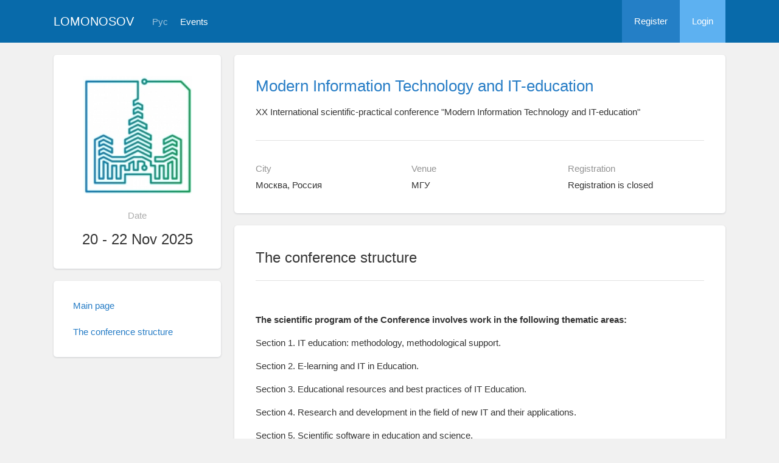

--- FILE ---
content_type: text/html; charset=UTF-8
request_url: https://conf.msu.ru/eng/event/3801/page/288
body_size: 12667
content:
<!DOCTYPE html>
<html lang="en" class="l-html">
<head>
                <script type="text/javascript" >
        (function(m,e,t,r,i,k,a){m[i]=m[i]||function(){(m[i].a=m[i].a||[]).push(arguments)};
            m[i].l=1*new Date();
            for (var j = 0; j < document.scripts.length; j++) {if (document.scripts[j].src === r) { return; }}
            k=e.createElement(t),a=e.getElementsByTagName(t)[0],k.async=1,k.src=r,a.parentNode.insertBefore(k,a)})
        (window, document, "script", "https://mc.yandex.ru/metrika/tag.js", "ym");

        ym(283554, "init", {
            clickmap:true,
            trackLinks:true,
            accurateTrackBounce:true,
            trackHash:true
        });
    </script>

    <script async src="https://www.googletagmanager.com/gtag/js?id=G-KZ960V47L7"></script>
    <script>
        window.dataLayer = window.dataLayer || [];
        function gtag(){dataLayer.push(arguments);}
        gtag('js', new Date());

        gtag('config', 'G-KZ960V47L7');
    </script>
                <meta charset="utf-8">
        <meta http-equiv="X-UA-Compatible" content="IE=edge">
        <meta name="viewport" content="width=device-width, initial-scale=1">
        <meta name="description" content="The conference structure - Modern Information Technology and IT-education">    <meta name="theme-color" content="#086aaa">
    <meta name="msapplication-navbutton-color" content="#086aaa">
    <meta name="apple-mobile-web-app-status-bar-style" content="#086aaa">

    <title>
            The conference structure - Modern Information Technology and IT-education
 -
                    Lomonosov Moscow State University
            </title>

    <link rel="apple-touch-icon" href="/static/aapl/AppIcon60x60.png">
    <link rel="apple-touch-icon" sizes="76x76" href="/static/aapl/AppIcon76x76.png">
    <link rel="apple-touch-icon" sizes="120x120" href="/static/aapl/AppIcon60x60@2x.png">
    <link rel="apple-touch-icon" sizes="152x152" href="/static/aapl/AppIcon76x76@2x.png">
            <link rel="stylesheet" href="/layout/layout3/css/responsive.css" />
    
            <script type="text/javascript" src="/build/main_layout_head-a359063564.js"></script>
        <script src="/js/routing?callback=fos.Router.setData"></script>
        <script type="text/javascript">
            var svgIconsFilePath = '/layout/layout3/img/svg.html';
            var currentLocale = 'eng';
        </script>
    
            <link rel="icon" href="/blank/favicon.ico" type="image/x-icon">
        <link rel="shortcut icon" href="/blank/favicon.ico" type="image/x-icon">
    </head>
    <body>
    <!-- l-page-->
    <div class="l-page">
        <header class="header">
    <div class="container container--nogutter">
                                        
        <div class="main-menu">
            <div class="menu__cover"></div>
            <a class="menu-trigger" href="/eng/">
                <svg>
                    <use xlink:href="#menu"></use>
                </svg>
                <span>Lomonosov</span>
            </a>
            <div class="menu__content">
                <ul class="menu__list">
                                            <li class="menu__item"><a href="/eng/">Home</a></li>
                                                                <li class="menu__item">
                            <a href="/eng/event/search">
                                                                    Events
                                                            </a>
                        </li>
                                    </ul>
                                    <ul class="menu__list">
                        <li class="menu__item"><a href="/eng/register/">Register</a></li>
                        <li class="menu__item"><a href="/eng/login">Login</a></li>
                    </ul>
                
                                                                                
                                                                                                                                    
                                                    <ul class="menu__list menu__list--lang">
                            <li class="menu__item"><a href="/rus/event/3801/page/288">Рус</a></li>
                                                                                                                        </ul>
                            </div>
        </div>

        <a class="logo" href="/eng/">Lomonosov</a>

                                                
                                                            
                                    <a class="header__language" href="/rus/event/3801/page/288">Рус</a>
                                    
                    <a class="header__calendar" href="/eng/event/search">
                                    Events
                            </a>
        
                    <div class="user-block nolog_user-block">
                <div class="user-block__item">
                    <a class="user-block__link" href="/eng/register/">Register</a>
                </div>
                <div class="user-block__item">
                    <a class="user-block__link user-block__link--login" href="/eng/login">Login</a>
                </div>
            </div>
            </div>
</header>

        <!-- content-->
        <main>
                <div class="event">
        <div class="container container--nogutter">
                                                <div class="event__menu">
        
        <article class="block">
            <div class="block__wrapper block__wrapper--thin-2">
                                                        <div class="event__logo">
                        <img src="https://conf.msu.ru/media/cache/event_logo/file/event/3801/eng_logo_24ce7132a771ce2d435ed5432569939248f06990.jpg" alt="Modern Information Technology and IT-education" />
                    </div>
                
                <div class="event__when">Date</div>
                <div class="event__date">
                    20 - 22 Nov 2025
                </div>
                                                                                                                            
                            </div>
        </article>

        
    <article class="block">
        <div class="block__wrapper block__wrapper--thin">
            <div class="menu">
                <ul class="menu__list">
                                            <li class="menu__item"><a href="/eng/event/3801/">Main page</a></li>
                    
                                                                
                                                                                                                                                                                                                                                                                                                                                        <li class="menu__item">
            <a href="/eng/event/3801/page/288" class="link">
                The conference structure
                            </a>
        </li>
    
                        
                                            
                                    </ul>
            </div>
        </div>
    </article>

    </div>

                <div class="event__content">
                            <article class="block block--lg">
        <div class="block__wrapper">
            <div class="event__header">
                <h1 class="event__title"><a href="/eng/event/3801/">Modern Information Technology and IT-education</a></h1>
                <p class="event__description">XX International scientific-practical conference &quot;Modern Information Technology and IT-education&quot;</p>
                <div class="event-table"></div>
            </div>
            <div class="row">
                <div class="col-sm-4 event-table__cell">
                    <div class="event-table__head">City</div>
                    <div class="event-table__body">Москва, Россия</div>
                </div>
                <div class="col-sm-4 event-table__cell">
                    <div class="event-table__head">Venue</div>
                    <div class="event-table__body">МГУ</div>
                </div>
                                    <div class="col-sm-4 event-table__cell">
                        <div class="event-table__head">Registration</div>
                        <div class="event-table__body">
                                                            Registration is closed
                                                    </div>
                    </div>
                            </div>
        </div>
    </article>

    <div class="event__header event__header--sm">
        <div class="container">
            <h1 class="event__title event__title--internal">
                <a href="/eng/event/3801/">
                    XX International scientific-practical conference &quot;Modern Information Technology and IT-education&quot;
                </a>
            </h1>

                                            <a class="btn btn-default btn-back btn-back--sm" href="            /eng/event/3801/menu/
    ">
                    <svg>
                        <use xlink:href="#arrow-back"></use>
                    </svg>
                    <span>
                                    Pages and links
                        </span>
                </a>
            
            <p class="event__page-name">
                    The conference structure
            </p>
        </div>
    </div>
                        <article class="block">
        <div class="block__wrapper">
                        <div class="block__header">
                <div class="block__title">The conference structure</div>
            </div>
            <div class="block__content">
                <div class="event__text">
                                        <p><strong>The scientific program of the Conference involves work in the following thematic areas:</strong></p><p>Section 1. IT education: methodology, methodological support.</p><p>Section 2. E-learning and IT in Education.</p><p>Section 3. Educational resources and best practices of IT Education.</p><p>Section 4. Research and development in the field of new IT and their applications.</p><p>Section 5. Scientific software in education and science.</p><p>Section 6. School education in computer science and ICT.</p><p>Section 7. Economic Informatics.</p><p>Section 8. Innovative Information and Pedagogical Technologies in IT Education. Organizing Committee forms a section of the full-time members, who have presented works on International Conference-Competition <strong><a href="http://it-edu.oit.cmc.msu.ru/index.php/IP/IP-2025" target="_blank">Innovative Information and Pedagogical Technologies in IT Education</a></strong>. </p><p>A series of master classes, workshops, video conferences under the title "Modern Training Courses and Manuals."</p><p>Round Table Discussions on topical issues of IT Education.</p><p><strong>Summing up the results of the XV International Conference-Competition " Innovative Information and Pedagogical Technologies in IT Education " - ИП-2025.</strong></p>
                </div>
            </div>
        </div>
    </article>
                </div>
                                </div>
    </div>
        </main>
        <!-- End content-->
    </div>
    <!-- End l-page-->

    <footer class="footer-v2">
                        <div class="footer-v2__links">
                <a href="/eng/promo">About the project</a>
                <a href="/eng/policy">Confidentiality</a>
                <a href="/rus/doc/current/" target="_blank">Help</a>
                <a href="/eng/feedback/">Feedback</a>
            </div>
            <p class="footer-v2__text"></p>
                            <p class="footer-v2__text">Lomonosov Moscow State University</p>
                                        <p class="footer-v2__text">Leninskie Gory, Moscow, 119991, Russian Federation</p>
                                    </footer>

    <!-- End l-page-->
            <script type="text/javascript" src="/build/main_layout-3bc758916f.js"></script>
        <script type="text/javascript">
            /* global vars */
            var sciApp = angular.module('sciApp', ['ngSanitize', 'sci.treeChoice', 'sci.location']);
            sciApp.filter('unsafe', function($sce) {
                return function(val) {
                    return $sce.trustAsHtml(val);
                };
            });
        </script>
        </body>
</html>